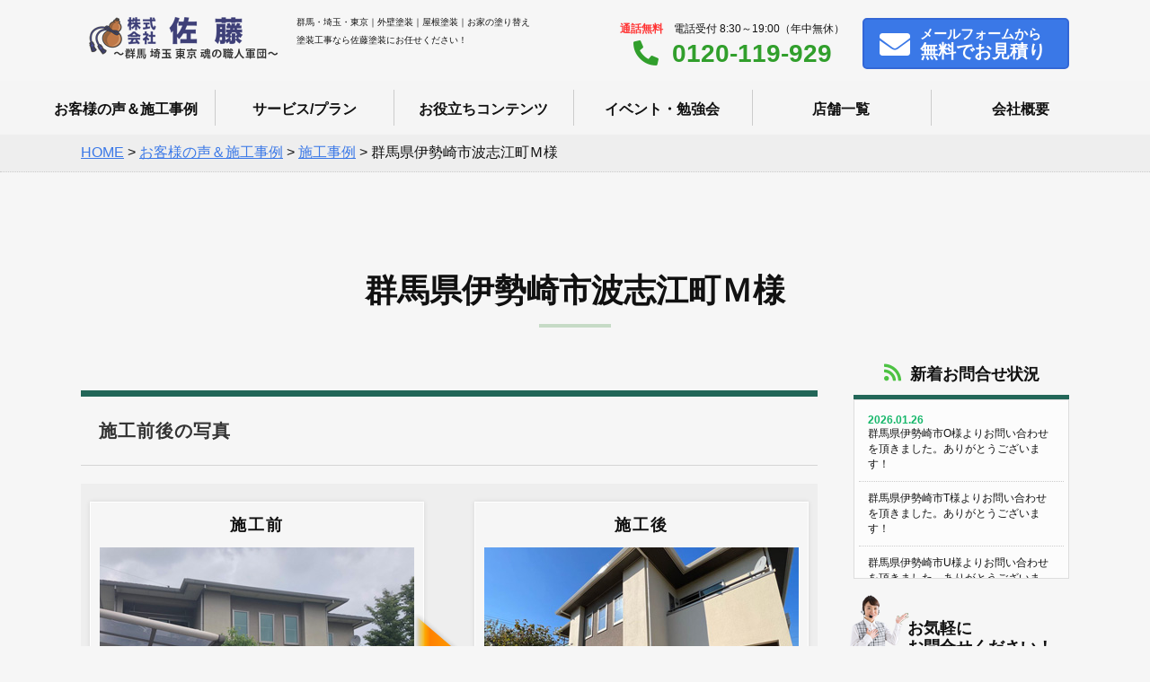

--- FILE ---
content_type: text/html; charset=UTF-8
request_url: https://satotosou.jp/works/w16245/
body_size: 15851
content:
<!doctype html>
<html>
<head>
    <meta charset="utf-8">

    <meta name="viewport" content="width=device-width,initial-scale=1.0,minimum-scale=1.0">

    <title>群馬・埼玉でお家の塗り替えなら佐藤塗装へ！屋根・外壁塗装専門店！</title>
    <meta name="Keywords" content="外壁塗装,屋根塗装,塗装,群馬,埼玉,東京,リフォーム,佐藤塗装"/>
    <meta name="Description" content="関東4店舗で群馬県・埼玉県・東京都の屋根・外壁塗装を専門に行っています！施工実績NO1！お家の塗り替え塗装工事なら佐藤塗装にお任せください！"/>
    <!--[if lt IE 9]>
    <script src="http://css3-mediaqueries-js.googlecode.com/svn/trunk/css3-mediaqueries.js"></script>
    <script type="text/javascript" src="http://html5shim.googlecode.com/svn/trunk/html5.js"></script>
    <![endif]-->
    
		<!-- All in One SEO 4.9.2 - aioseo.com -->
	<meta name="robots" content="max-image-preview:large" />
	<meta name="author" content="rpnet"/>
	<link rel="canonical" href="https://satotosou.jp/works/w16245/" />
	<meta name="generator" content="All in One SEO (AIOSEO) 4.9.2" />
		<meta property="og:locale" content="ja_JP" />
		<meta property="og:site_name" content="(株)佐藤塗装 | Just another WordPress site" />
		<meta property="og:type" content="article" />
		<meta property="og:title" content="群馬県伊勢崎市波志江町Ｍ様 | (株)佐藤塗装" />
		<meta property="og:url" content="https://satotosou.jp/works/w16245/" />
		<meta property="article:published_time" content="2023-01-12T05:48:22+00:00" />
		<meta property="article:modified_time" content="2023-01-12T05:48:22+00:00" />
		<meta name="twitter:card" content="summary" />
		<meta name="twitter:title" content="群馬県伊勢崎市波志江町Ｍ様 | (株)佐藤塗装" />
		<script type="application/ld+json" class="aioseo-schema">
			{"@context":"https:\/\/schema.org","@graph":[{"@type":"BreadcrumbList","@id":"https:\/\/satotosou.jp\/works\/w16245\/#breadcrumblist","itemListElement":[{"@type":"ListItem","@id":"https:\/\/satotosou.jp#listItem","position":1,"name":"\u30db\u30fc\u30e0","item":"https:\/\/satotosou.jp","nextItem":{"@type":"ListItem","@id":"https:\/\/satotosou.jp\/works\/#listItem","name":"\u304a\u5ba2\u69d8\u306e\u58f0\uff06\u65bd\u5de5\u4e8b\u4f8b"}},{"@type":"ListItem","@id":"https:\/\/satotosou.jp\/works\/#listItem","position":2,"name":"\u304a\u5ba2\u69d8\u306e\u58f0\uff06\u65bd\u5de5\u4e8b\u4f8b","item":"https:\/\/satotosou.jp\/works\/","nextItem":{"@type":"ListItem","@id":"https:\/\/satotosou.jp\/works-type\/case\/#listItem","name":"\u65bd\u5de5\u4e8b\u4f8b"},"previousItem":{"@type":"ListItem","@id":"https:\/\/satotosou.jp#listItem","name":"\u30db\u30fc\u30e0"}},{"@type":"ListItem","@id":"https:\/\/satotosou.jp\/works-type\/case\/#listItem","position":3,"name":"\u65bd\u5de5\u4e8b\u4f8b","item":"https:\/\/satotosou.jp\/works-type\/case\/","nextItem":{"@type":"ListItem","@id":"https:\/\/satotosou.jp\/works\/w16245\/#listItem","name":"\u7fa4\u99ac\u770c\u4f0a\u52e2\u5d0e\u5e02\u6ce2\u5fd7\u6c5f\u753a\uff2d\u69d8"},"previousItem":{"@type":"ListItem","@id":"https:\/\/satotosou.jp\/works\/#listItem","name":"\u304a\u5ba2\u69d8\u306e\u58f0\uff06\u65bd\u5de5\u4e8b\u4f8b"}},{"@type":"ListItem","@id":"https:\/\/satotosou.jp\/works\/w16245\/#listItem","position":4,"name":"\u7fa4\u99ac\u770c\u4f0a\u52e2\u5d0e\u5e02\u6ce2\u5fd7\u6c5f\u753a\uff2d\u69d8","previousItem":{"@type":"ListItem","@id":"https:\/\/satotosou.jp\/works-type\/case\/#listItem","name":"\u65bd\u5de5\u4e8b\u4f8b"}}]},{"@type":"Organization","@id":"https:\/\/satotosou.jp\/#organization","name":"(\u682a)\u4f50\u85e4\u5857\u88c5","description":"Just another WordPress site","url":"https:\/\/satotosou.jp\/"},{"@type":"Person","@id":"https:\/\/satotosou.jp\/author\/rpnet\/#author","url":"https:\/\/satotosou.jp\/author\/rpnet\/","name":"rpnet","image":{"@type":"ImageObject","@id":"https:\/\/satotosou.jp\/works\/w16245\/#authorImage","url":"https:\/\/secure.gravatar.com\/avatar\/04b073e0ab4dda4381eb7d706469faeb63c052d0fb7902380088286d01025a8e?s=96&d=mm&r=g","width":96,"height":96,"caption":"rpnet"}},{"@type":"WebPage","@id":"https:\/\/satotosou.jp\/works\/w16245\/#webpage","url":"https:\/\/satotosou.jp\/works\/w16245\/","name":"\u7fa4\u99ac\u770c\u4f0a\u52e2\u5d0e\u5e02\u6ce2\u5fd7\u6c5f\u753a\uff2d\u69d8 | (\u682a)\u4f50\u85e4\u5857\u88c5","inLanguage":"ja","isPartOf":{"@id":"https:\/\/satotosou.jp\/#website"},"breadcrumb":{"@id":"https:\/\/satotosou.jp\/works\/w16245\/#breadcrumblist"},"author":{"@id":"https:\/\/satotosou.jp\/author\/rpnet\/#author"},"creator":{"@id":"https:\/\/satotosou.jp\/author\/rpnet\/#author"},"datePublished":"2023-01-12T14:48:22+09:00","dateModified":"2023-01-12T14:48:22+09:00"},{"@type":"WebSite","@id":"https:\/\/satotosou.jp\/#website","url":"https:\/\/satotosou.jp\/","name":"(\u682a)\u4f50\u85e4\u5857\u88c5","description":"Just another WordPress site","inLanguage":"ja","publisher":{"@id":"https:\/\/satotosou.jp\/#organization"}}]}
		</script>
		<!-- All in One SEO -->

<link rel='dns-prefetch' href='//fonts.googleapis.com' />
<link rel='dns-prefetch' href='//use.fontawesome.com' />
<link rel="alternate" type="application/rss+xml" title="(株)佐藤塗装 &raquo; 群馬県伊勢崎市波志江町Ｍ様 のコメントのフィード" href="https://satotosou.jp/works/w16245/feed/" />
<link rel="alternate" title="oEmbed (JSON)" type="application/json+oembed" href="https://satotosou.jp/wp-json/oembed/1.0/embed?url=https%3A%2F%2Fsatotosou.jp%2Fworks%2Fw16245%2F" />
<link rel="alternate" title="oEmbed (XML)" type="text/xml+oembed" href="https://satotosou.jp/wp-json/oembed/1.0/embed?url=https%3A%2F%2Fsatotosou.jp%2Fworks%2Fw16245%2F&#038;format=xml" />
<style id='wp-img-auto-sizes-contain-inline-css' type='text/css'>
img:is([sizes=auto i],[sizes^="auto," i]){contain-intrinsic-size:3000px 1500px}
/*# sourceURL=wp-img-auto-sizes-contain-inline-css */
</style>
<style id='wp-emoji-styles-inline-css' type='text/css'>

	img.wp-smiley, img.emoji {
		display: inline !important;
		border: none !important;
		box-shadow: none !important;
		height: 1em !important;
		width: 1em !important;
		margin: 0 0.07em !important;
		vertical-align: -0.1em !important;
		background: none !important;
		padding: 0 !important;
	}
/*# sourceURL=wp-emoji-styles-inline-css */
</style>
<style id='wp-block-library-inline-css' type='text/css'>
:root{--wp-block-synced-color:#7a00df;--wp-block-synced-color--rgb:122,0,223;--wp-bound-block-color:var(--wp-block-synced-color);--wp-editor-canvas-background:#ddd;--wp-admin-theme-color:#007cba;--wp-admin-theme-color--rgb:0,124,186;--wp-admin-theme-color-darker-10:#006ba1;--wp-admin-theme-color-darker-10--rgb:0,107,160.5;--wp-admin-theme-color-darker-20:#005a87;--wp-admin-theme-color-darker-20--rgb:0,90,135;--wp-admin-border-width-focus:2px}@media (min-resolution:192dpi){:root{--wp-admin-border-width-focus:1.5px}}.wp-element-button{cursor:pointer}:root .has-very-light-gray-background-color{background-color:#eee}:root .has-very-dark-gray-background-color{background-color:#313131}:root .has-very-light-gray-color{color:#eee}:root .has-very-dark-gray-color{color:#313131}:root .has-vivid-green-cyan-to-vivid-cyan-blue-gradient-background{background:linear-gradient(135deg,#00d084,#0693e3)}:root .has-purple-crush-gradient-background{background:linear-gradient(135deg,#34e2e4,#4721fb 50%,#ab1dfe)}:root .has-hazy-dawn-gradient-background{background:linear-gradient(135deg,#faaca8,#dad0ec)}:root .has-subdued-olive-gradient-background{background:linear-gradient(135deg,#fafae1,#67a671)}:root .has-atomic-cream-gradient-background{background:linear-gradient(135deg,#fdd79a,#004a59)}:root .has-nightshade-gradient-background{background:linear-gradient(135deg,#330968,#31cdcf)}:root .has-midnight-gradient-background{background:linear-gradient(135deg,#020381,#2874fc)}:root{--wp--preset--font-size--normal:16px;--wp--preset--font-size--huge:42px}.has-regular-font-size{font-size:1em}.has-larger-font-size{font-size:2.625em}.has-normal-font-size{font-size:var(--wp--preset--font-size--normal)}.has-huge-font-size{font-size:var(--wp--preset--font-size--huge)}.has-text-align-center{text-align:center}.has-text-align-left{text-align:left}.has-text-align-right{text-align:right}.has-fit-text{white-space:nowrap!important}#end-resizable-editor-section{display:none}.aligncenter{clear:both}.items-justified-left{justify-content:flex-start}.items-justified-center{justify-content:center}.items-justified-right{justify-content:flex-end}.items-justified-space-between{justify-content:space-between}.screen-reader-text{border:0;clip-path:inset(50%);height:1px;margin:-1px;overflow:hidden;padding:0;position:absolute;width:1px;word-wrap:normal!important}.screen-reader-text:focus{background-color:#ddd;clip-path:none;color:#444;display:block;font-size:1em;height:auto;left:5px;line-height:normal;padding:15px 23px 14px;text-decoration:none;top:5px;width:auto;z-index:100000}html :where(.has-border-color){border-style:solid}html :where([style*=border-top-color]){border-top-style:solid}html :where([style*=border-right-color]){border-right-style:solid}html :where([style*=border-bottom-color]){border-bottom-style:solid}html :where([style*=border-left-color]){border-left-style:solid}html :where([style*=border-width]){border-style:solid}html :where([style*=border-top-width]){border-top-style:solid}html :where([style*=border-right-width]){border-right-style:solid}html :where([style*=border-bottom-width]){border-bottom-style:solid}html :where([style*=border-left-width]){border-left-style:solid}html :where(img[class*=wp-image-]){height:auto;max-width:100%}:where(figure){margin:0 0 1em}html :where(.is-position-sticky){--wp-admin--admin-bar--position-offset:var(--wp-admin--admin-bar--height,0px)}@media screen and (max-width:600px){html :where(.is-position-sticky){--wp-admin--admin-bar--position-offset:0px}}

/*# sourceURL=wp-block-library-inline-css */
</style><style id='global-styles-inline-css' type='text/css'>
:root{--wp--preset--aspect-ratio--square: 1;--wp--preset--aspect-ratio--4-3: 4/3;--wp--preset--aspect-ratio--3-4: 3/4;--wp--preset--aspect-ratio--3-2: 3/2;--wp--preset--aspect-ratio--2-3: 2/3;--wp--preset--aspect-ratio--16-9: 16/9;--wp--preset--aspect-ratio--9-16: 9/16;--wp--preset--color--black: #000000;--wp--preset--color--cyan-bluish-gray: #abb8c3;--wp--preset--color--white: #ffffff;--wp--preset--color--pale-pink: #f78da7;--wp--preset--color--vivid-red: #cf2e2e;--wp--preset--color--luminous-vivid-orange: #ff6900;--wp--preset--color--luminous-vivid-amber: #fcb900;--wp--preset--color--light-green-cyan: #7bdcb5;--wp--preset--color--vivid-green-cyan: #00d084;--wp--preset--color--pale-cyan-blue: #8ed1fc;--wp--preset--color--vivid-cyan-blue: #0693e3;--wp--preset--color--vivid-purple: #9b51e0;--wp--preset--gradient--vivid-cyan-blue-to-vivid-purple: linear-gradient(135deg,rgb(6,147,227) 0%,rgb(155,81,224) 100%);--wp--preset--gradient--light-green-cyan-to-vivid-green-cyan: linear-gradient(135deg,rgb(122,220,180) 0%,rgb(0,208,130) 100%);--wp--preset--gradient--luminous-vivid-amber-to-luminous-vivid-orange: linear-gradient(135deg,rgb(252,185,0) 0%,rgb(255,105,0) 100%);--wp--preset--gradient--luminous-vivid-orange-to-vivid-red: linear-gradient(135deg,rgb(255,105,0) 0%,rgb(207,46,46) 100%);--wp--preset--gradient--very-light-gray-to-cyan-bluish-gray: linear-gradient(135deg,rgb(238,238,238) 0%,rgb(169,184,195) 100%);--wp--preset--gradient--cool-to-warm-spectrum: linear-gradient(135deg,rgb(74,234,220) 0%,rgb(151,120,209) 20%,rgb(207,42,186) 40%,rgb(238,44,130) 60%,rgb(251,105,98) 80%,rgb(254,248,76) 100%);--wp--preset--gradient--blush-light-purple: linear-gradient(135deg,rgb(255,206,236) 0%,rgb(152,150,240) 100%);--wp--preset--gradient--blush-bordeaux: linear-gradient(135deg,rgb(254,205,165) 0%,rgb(254,45,45) 50%,rgb(107,0,62) 100%);--wp--preset--gradient--luminous-dusk: linear-gradient(135deg,rgb(255,203,112) 0%,rgb(199,81,192) 50%,rgb(65,88,208) 100%);--wp--preset--gradient--pale-ocean: linear-gradient(135deg,rgb(255,245,203) 0%,rgb(182,227,212) 50%,rgb(51,167,181) 100%);--wp--preset--gradient--electric-grass: linear-gradient(135deg,rgb(202,248,128) 0%,rgb(113,206,126) 100%);--wp--preset--gradient--midnight: linear-gradient(135deg,rgb(2,3,129) 0%,rgb(40,116,252) 100%);--wp--preset--font-size--small: 13px;--wp--preset--font-size--medium: 20px;--wp--preset--font-size--large: 36px;--wp--preset--font-size--x-large: 42px;--wp--preset--spacing--20: 0.44rem;--wp--preset--spacing--30: 0.67rem;--wp--preset--spacing--40: 1rem;--wp--preset--spacing--50: 1.5rem;--wp--preset--spacing--60: 2.25rem;--wp--preset--spacing--70: 3.38rem;--wp--preset--spacing--80: 5.06rem;--wp--preset--shadow--natural: 6px 6px 9px rgba(0, 0, 0, 0.2);--wp--preset--shadow--deep: 12px 12px 50px rgba(0, 0, 0, 0.4);--wp--preset--shadow--sharp: 6px 6px 0px rgba(0, 0, 0, 0.2);--wp--preset--shadow--outlined: 6px 6px 0px -3px rgb(255, 255, 255), 6px 6px rgb(0, 0, 0);--wp--preset--shadow--crisp: 6px 6px 0px rgb(0, 0, 0);}:where(.is-layout-flex){gap: 0.5em;}:where(.is-layout-grid){gap: 0.5em;}body .is-layout-flex{display: flex;}.is-layout-flex{flex-wrap: wrap;align-items: center;}.is-layout-flex > :is(*, div){margin: 0;}body .is-layout-grid{display: grid;}.is-layout-grid > :is(*, div){margin: 0;}:where(.wp-block-columns.is-layout-flex){gap: 2em;}:where(.wp-block-columns.is-layout-grid){gap: 2em;}:where(.wp-block-post-template.is-layout-flex){gap: 1.25em;}:where(.wp-block-post-template.is-layout-grid){gap: 1.25em;}.has-black-color{color: var(--wp--preset--color--black) !important;}.has-cyan-bluish-gray-color{color: var(--wp--preset--color--cyan-bluish-gray) !important;}.has-white-color{color: var(--wp--preset--color--white) !important;}.has-pale-pink-color{color: var(--wp--preset--color--pale-pink) !important;}.has-vivid-red-color{color: var(--wp--preset--color--vivid-red) !important;}.has-luminous-vivid-orange-color{color: var(--wp--preset--color--luminous-vivid-orange) !important;}.has-luminous-vivid-amber-color{color: var(--wp--preset--color--luminous-vivid-amber) !important;}.has-light-green-cyan-color{color: var(--wp--preset--color--light-green-cyan) !important;}.has-vivid-green-cyan-color{color: var(--wp--preset--color--vivid-green-cyan) !important;}.has-pale-cyan-blue-color{color: var(--wp--preset--color--pale-cyan-blue) !important;}.has-vivid-cyan-blue-color{color: var(--wp--preset--color--vivid-cyan-blue) !important;}.has-vivid-purple-color{color: var(--wp--preset--color--vivid-purple) !important;}.has-black-background-color{background-color: var(--wp--preset--color--black) !important;}.has-cyan-bluish-gray-background-color{background-color: var(--wp--preset--color--cyan-bluish-gray) !important;}.has-white-background-color{background-color: var(--wp--preset--color--white) !important;}.has-pale-pink-background-color{background-color: var(--wp--preset--color--pale-pink) !important;}.has-vivid-red-background-color{background-color: var(--wp--preset--color--vivid-red) !important;}.has-luminous-vivid-orange-background-color{background-color: var(--wp--preset--color--luminous-vivid-orange) !important;}.has-luminous-vivid-amber-background-color{background-color: var(--wp--preset--color--luminous-vivid-amber) !important;}.has-light-green-cyan-background-color{background-color: var(--wp--preset--color--light-green-cyan) !important;}.has-vivid-green-cyan-background-color{background-color: var(--wp--preset--color--vivid-green-cyan) !important;}.has-pale-cyan-blue-background-color{background-color: var(--wp--preset--color--pale-cyan-blue) !important;}.has-vivid-cyan-blue-background-color{background-color: var(--wp--preset--color--vivid-cyan-blue) !important;}.has-vivid-purple-background-color{background-color: var(--wp--preset--color--vivid-purple) !important;}.has-black-border-color{border-color: var(--wp--preset--color--black) !important;}.has-cyan-bluish-gray-border-color{border-color: var(--wp--preset--color--cyan-bluish-gray) !important;}.has-white-border-color{border-color: var(--wp--preset--color--white) !important;}.has-pale-pink-border-color{border-color: var(--wp--preset--color--pale-pink) !important;}.has-vivid-red-border-color{border-color: var(--wp--preset--color--vivid-red) !important;}.has-luminous-vivid-orange-border-color{border-color: var(--wp--preset--color--luminous-vivid-orange) !important;}.has-luminous-vivid-amber-border-color{border-color: var(--wp--preset--color--luminous-vivid-amber) !important;}.has-light-green-cyan-border-color{border-color: var(--wp--preset--color--light-green-cyan) !important;}.has-vivid-green-cyan-border-color{border-color: var(--wp--preset--color--vivid-green-cyan) !important;}.has-pale-cyan-blue-border-color{border-color: var(--wp--preset--color--pale-cyan-blue) !important;}.has-vivid-cyan-blue-border-color{border-color: var(--wp--preset--color--vivid-cyan-blue) !important;}.has-vivid-purple-border-color{border-color: var(--wp--preset--color--vivid-purple) !important;}.has-vivid-cyan-blue-to-vivid-purple-gradient-background{background: var(--wp--preset--gradient--vivid-cyan-blue-to-vivid-purple) !important;}.has-light-green-cyan-to-vivid-green-cyan-gradient-background{background: var(--wp--preset--gradient--light-green-cyan-to-vivid-green-cyan) !important;}.has-luminous-vivid-amber-to-luminous-vivid-orange-gradient-background{background: var(--wp--preset--gradient--luminous-vivid-amber-to-luminous-vivid-orange) !important;}.has-luminous-vivid-orange-to-vivid-red-gradient-background{background: var(--wp--preset--gradient--luminous-vivid-orange-to-vivid-red) !important;}.has-very-light-gray-to-cyan-bluish-gray-gradient-background{background: var(--wp--preset--gradient--very-light-gray-to-cyan-bluish-gray) !important;}.has-cool-to-warm-spectrum-gradient-background{background: var(--wp--preset--gradient--cool-to-warm-spectrum) !important;}.has-blush-light-purple-gradient-background{background: var(--wp--preset--gradient--blush-light-purple) !important;}.has-blush-bordeaux-gradient-background{background: var(--wp--preset--gradient--blush-bordeaux) !important;}.has-luminous-dusk-gradient-background{background: var(--wp--preset--gradient--luminous-dusk) !important;}.has-pale-ocean-gradient-background{background: var(--wp--preset--gradient--pale-ocean) !important;}.has-electric-grass-gradient-background{background: var(--wp--preset--gradient--electric-grass) !important;}.has-midnight-gradient-background{background: var(--wp--preset--gradient--midnight) !important;}.has-small-font-size{font-size: var(--wp--preset--font-size--small) !important;}.has-medium-font-size{font-size: var(--wp--preset--font-size--medium) !important;}.has-large-font-size{font-size: var(--wp--preset--font-size--large) !important;}.has-x-large-font-size{font-size: var(--wp--preset--font-size--x-large) !important;}
/*# sourceURL=global-styles-inline-css */
</style>

<style id='classic-theme-styles-inline-css' type='text/css'>
/*! This file is auto-generated */
.wp-block-button__link{color:#fff;background-color:#32373c;border-radius:9999px;box-shadow:none;text-decoration:none;padding:calc(.667em + 2px) calc(1.333em + 2px);font-size:1.125em}.wp-block-file__button{background:#32373c;color:#fff;text-decoration:none}
/*# sourceURL=/wp-includes/css/classic-themes.min.css */
</style>
<link rel='stylesheet' id='contact-form-7-css' href='https://satotosou.jp/wp-content/plugins/contact-form-7/includes/css/styles.css?ver=6.1.4' type='text/css' media='all' />
<link rel='stylesheet' id='style-css-css' href='https://satotosou.jp/wp-content/themes/satotosou/css/style.css?ver=1.0.0' type='text/css' media='all' />
<link rel='stylesheet' id='overwrite-css-css' href='https://satotosou.jp/wp-content/themes/satotosou/css/overwrite.css?ver=1.1.0' type='text/css' media='all' />
<link rel='stylesheet' id='sliderPro-css' href='https://satotosou.jp/wp-content/themes/satotosou/css/slider-pro.css?ver=1.1.0' type='text/css' media='all' />
<link rel='stylesheet' id='garamond-css-css' href='https://fonts.googleapis.com/css?family=EB+Garamond&#038;ver=1.0.0' type='text/css' media='all' />
<link rel='stylesheet' id='sawarabimincho-css-css' href='https://fonts.googleapis.com/earlyaccess/sawarabimincho.css?ver=1.0.0' type='text/css' media='all' />
<link rel='stylesheet' id='Cormorant+Garamond-css-css' href='https://fonts.googleapis.com/css?family=Cormorant+Garamond&#038;ver=1.0.0' type='text/css' media='all' />
<link rel='stylesheet' id='Raleway-css-css' href='https://fonts.googleapis.com/css?family=Raleway&#038;ver=1.0.0' type='text/css' media='all' />
<link rel='stylesheet' id='fontawesome-css-css' href='https://use.fontawesome.com/releases/v5.9.0/css/all.css?ver=1.0.0' type='text/css' media='all' />
<link rel='stylesheet' id='wp-pagenavi-css' href='https://satotosou.jp/wp-content/plugins/wp-pagenavi/pagenavi-css.css?ver=2.70' type='text/css' media='all' />
<script type="text/javascript" src="https://satotosou.jp/wp-includes/js/jquery/jquery.min.js?ver=3.7.1" id="jquery-core-js"></script>
<script type="text/javascript" src="https://satotosou.jp/wp-includes/js/jquery/jquery-migrate.min.js?ver=3.4.1" id="jquery-migrate-js"></script>
<link rel="https://api.w.org/" href="https://satotosou.jp/wp-json/" /><link rel="EditURI" type="application/rsd+xml" title="RSD" href="https://satotosou.jp/xmlrpc.php?rsd" />
<meta name="generator" content="WordPress 6.9" />
<link rel='shortlink' href='https://satotosou.jp/?p=16245' />
<link rel="preconnect" href="//code.tidio.co"><link rel="icon" href="https://satotosou.jp/wp-content/uploads/2020/12/cropped-favicon-32x32.png" sizes="32x32" />
<link rel="icon" href="https://satotosou.jp/wp-content/uploads/2020/12/cropped-favicon-192x192.png" sizes="192x192" />
<link rel="apple-touch-icon" href="https://satotosou.jp/wp-content/uploads/2020/12/cropped-favicon-180x180.png" />
<meta name="msapplication-TileImage" content="https://satotosou.jp/wp-content/uploads/2020/12/cropped-favicon-270x270.png" />
    <!-- Global site tag (gtag.js) - Google Analytics -->
    <script async src="https://www.googletagmanager.com/gtag/js?id=UA-114451923-2"></script>
    <script>
        window.dataLayer = window.dataLayer || [];
        function gtag(){dataLayer.push(arguments);}
        gtag('js', new Date());

        gtag('config', 'UA-114451923-2');
    </script>
</head>

<!-- Google Tag Manager -->
<script>(function(w,d,s,l,i){w[l]=w[l]||[];w[l].push({'gtm.start':
new Date().getTime(),event:'gtm.js'});var f=d.getElementsByTagName(s)[0],
j=d.createElement(s),dl=l!='dataLayer'?'&l='+l:'';j.async=true;j.src=
'https://www.googletagmanager.com/gtm.js?id='+i+dl;f.parentNode.insertBefore(j,f);
})(window,document,'script','dataLayer','GTM-PPQPGD4');</script>
<!-- End Google Tag Manager -->

<body>

<!-- Google Tag Manager (noscript) -->
<noscript><iframe src="https://www.googletagmanager.com/ns.html?id=GTM-PPQPGD4"
height="0" width="0" style="display:none;visibility:hidden"></iframe></noscript>
<!-- End Google Tag Manager (noscript) -->

<div class="loader-wrap">
    <div class="loader">Loading...</div>
</div>


<header>

    <div class="bg_bl"></div>

    <div class="head_pc">
        <div class="head_in">
            <a href="https://satotosou.jp" class="logo"><img src="https://satotosou.jp/wp-content/themes/satotosou/img/logo.png" alt="群馬・埼玉でお家の塗り替えなら佐藤塗装へ！屋根・外壁塗装専門店！"></a>
            <h1>群馬・埼玉・東京｜外壁塗装｜屋根塗装｜お家の塗り替え<br>
                塗装工事なら佐藤塗装にお任せください！</h1>

            <div id="h_box_sp">

                <div class="h_tel"><span><strong>通話無料</strong>　電話受付 8:30～19:00（年中無休）</span><br>
                    <a href="tel:0120-119-929"><i class="fas fa-phone-alt"></i>0120-119-929</a></div>
                <div class="h_btn">
                    <a href="https://satotosou.jp/contact"><i class="fas fa-envelope"></i><span class="no_480">メール</span>フォームから<br class="no_sp">
                        <strong>無料でお見積り</strong></a>
                </div>

            </div>
        </div><!--/head_in-->
    </div><!--/head_pc-->


    <div class="menu_btn">
        <span class="top"></span>
        <span class="middle"></span>
        <span class="bottom"></span>
    </div>
    <nav id="g_navi">
    <ul class="navi_base">
        <li><a href="https://satotosou.jp/works">お客様の声＆施工事例</a></li>
        <li><a href="https://satotosou.jp/service">サービス/プラン</a></li>
        <li><a href="https://satotosou.jp/oyakudati">お役立ちコンテンツ</a></li>
        <li><a href="https://satotosou.jp/event">イベント・勉強会</a></li>
        <li class="gnavi__list"><a href="https://satotosou.jp/tenpo">店舗一覧</a>
            <ul class="dropdown__lists">
                <li class="dropdown__list"><a href="https://satotosou.jp/tenpo/isesaki-lp/">伊勢崎本店</a></li>
                <li class="dropdown__list"><a href="https://satotosou.jp/tenpo/kumagaya-lp/">熊谷支店</a></li>
                <li class="dropdown__list"><a href="https://satotosou.jp/tenpo/ageo-lp/">上尾支店</a></li>
                <li class="dropdown__list"><a href="https://satotosou.jp/tenpo/tokyo-lp/">東京支店</a></li>
            </ul>
        </li>
        <li><a href="https://satotosou.jp/company">会社概要</a></li>
    </ul>
</nav></header>





    <div class="pankuzu">
        <ul>
            <span property="itemListElement" typeof="ListItem"><a property="item" typeof="WebPage" title="Go to (株)佐藤塗装." href="https://satotosou.jp" class="home" ><span property="name">HOME</span></a><meta property="position" content="1"></span> &gt; <span property="itemListElement" typeof="ListItem"><a property="item" typeof="WebPage" title="Go to お客様の声＆施工事例." href="https://satotosou.jp/works/" class="archive post-works-archive" ><span property="name">お客様の声＆施工事例</span></a><meta property="position" content="2"></span> &gt; <span property="itemListElement" typeof="ListItem"><a property="item" typeof="WebPage" title="Go to the 施工事例 事例タイプ archives." href="https://satotosou.jp/works-type/case/" class="taxonomy works-type" ><span property="name">施工事例</span></a><meta property="position" content="3"></span> &gt; <span property="itemListElement" typeof="ListItem"><span property="name" class="post post-works current-item">群馬県伊勢崎市波志江町Ｍ様</span><meta property="url" content="https://satotosou.jp/works/w16245/"><meta property="position" content="4"></span>        </ul>
    </div>
<div class="cont_2clm clfix">
    <h2>群馬県伊勢崎市波志江町Ｍ様</h2>
    <div class="content effect">
                                            


                        <h3>施工前後の写真</h3>
                <div class="jirei_base">
                    <div class="jirei_bf">
                        施工前<br>
                        <img src="https://satotosou.jp/wp-content/uploads/2023/01/1329-b.jpg" alt="施工前">
                    </div>
                    <img src="https://satotosou.jp/wp-content/themes/satotosou/img/jirei_sankaku.png" alt="施工前から施工後" class="jirei_sankaku">
                    <div class="jirei_af">
                        施工後<br>
                        <img src="https://satotosou.jp/wp-content/uploads/2023/01/1329-a.jpg" alt="施工後">
                    </div>
                </div>
                    <table border="0" cellpadding="0" cellspacing="0" class="table_01">
            <tbody>
                            <tr>

                                        <th>建物種別</th>
                    <td>戸建</td>
                </tr>
                                        <tr>
                    <th>階数</th>
                    <td>2階建</td>
                </tr>
                                                                <tr>
                    <th>価格</th>
                    <td>1,350,000円</td>
                </tr>
                                        <tr>
                    <th>工期</th>
                    <td>2022/9/12～2022/10/1</td>
                </tr>
                                                </tbody>
        </table>

                        <dl class="qa icon_none">
                    <dt>仕様書</dt>
                    <dd>■外壁<br />
アレスシルクウォール（関西ペイント）<br />
<br />
■屋根<br />
アレスダイナミックルーフ（関西ペイント）</dd>
                </dl>
            


        

        
            <h3>写真ギャラリー</h3>
            <ul class="box_sekou box_flex">
                                    <li>
                        <div class="sekou_title">施工前</div>
                        <img src="https://satotosou.jp/wp-content/uploads/2023/01/1329-b.jpg" alt="施工前">
                        <p></p>
                    </li>
                                        <li>
                        <div class="sekou_title">施工後</div>
                        <img src="https://satotosou.jp/wp-content/uploads/2023/01/1329-a.jpg" alt="施工後">
                        <p></p>
                    </li>
                                </ul>
        
                    <h3>この事例に使われた塗料</h3>
                            <p><a href="https://satotosou.jp/toryo/product/ales-silk-wall/">アレスシルクウォール ～高耐候1液水性アクリルシリコン樹脂つや消し塗料～</a></p>
                                <p><a href="https://satotosou.jp/?page_id=7435">アレスダイナミックルーフ（関西ペイント）</a></p>
                
                        <a href="https://satotosou.jp/works" class="case_url"><i class="fas fa-chevron-right"></i>施工事例一覧に戻る</a>
                    </div><!--/content-->
    <div class="side effect">

    <h2><i class="fas fa-rss"></i>新着お問合せ状況</h2>
    <ul class="ul_news">
                        <li><span>2026.01.26</span>群馬県伊勢崎市O様よりお問い合わせを頂きました。ありがとうございます！</li>
                            <li><span></span>群馬県伊勢崎市T様よりお問い合わせを頂きました。ありがとうございます！</li>
                            <li><span></span>群馬県伊勢崎市U様よりお問い合わせを頂きました。ありがとうございます！</li>
                            <li><span></span>埼玉県熊谷市K様よりお問い合わせを頂きました。ありがとうございます！</li>
                            <li><span></span>東京都青梅石S様よりお問い合わせを頂きました。ありがとうございます！</li>
                            <li><span></span>埼玉県熊谷市O様よりお問い合わせを頂きました。ありがとうございます！</li>
                            <li><span></span>埼玉県上尾市W様よりお問い合わせを頂きました。ありがとうございます！</li>
                            <li><span></span>群馬県高崎市K様よりお問い合わせを頂きました。ありがとうございます！</li>
                            <li><span>2026.01.24</span>埼玉県本庄市M様よりお問い合わせを頂きました。ありがとうございます！</li>
                            <li><span></span>東京都葛飾区M様よりお問い合わせを頂きました。ありがとうございます！</li>
                                </ul>

<h2 class="h2_img"><img src="https://satotosou.jp/wp-content/themes/satotosou/img/side_contact.png" alt="女性スタッフ">お気軽に<br>お問合せください！</h2>
<div class="side_box">
<ul class="img_list">
<li><img src="https://satotosou.jp/wp-content/themes/satotosou/img/side_staff_01.png" ><br>さとう</li>
<li><img src="https://satotosou.jp/wp-content/themes/satotosou/img/side_staff_02.png" ><br>ごとう</li>
<li><img src="https://satotosou.jp/wp-content/themes/satotosou/img/side_staff_03.png" ><br>ますかわ</li>
<li><img src="https://satotosou.jp/wp-content/themes/satotosou/img/side_staff_04.png" ><br>うちやま</li>
<li><img src="https://satotosou.jp/wp-content/themes/satotosou/img/side_staff_05.png" ><br>たぐち</li>
<li><img src="https://satotosou.jp/wp-content/themes/satotosou/img/side_staff_06.png" ><br>いのうえ</li>
<li><img src="https://satotosou.jp/wp-content/themes/satotosou/img/side_staff_07.png" ><br>ごとう</li>
<li><img src="https://satotosou.jp/wp-content/themes/satotosou/img/side_staff_08.png" ><br>のもと</li>
<li><img src="https://satotosou.jp/wp-content/themes/satotosou/img/side_staff_09.png" ><br>はすみ</li>
</ul>
        <div class="side_btn"><a href="https://satotosou.jp/contact"><span>お気軽にご相談ください！</span><br>
                <i class="fas fa-envelope"></i>お問い合わせ</a></div>

    </div><!--/side_box-->

    <h2 class="h2_img voice"><img src="https://satotosou.jp/wp-content/themes/satotosou/img/side_voice.png" alt="お客様の声">満足度<strong>96.0</strong>％！<br class="no_sp">
                                                                       お客様の声</h2>
    <div class="side_box">
        <ul class="img_list voice">
			<li><img src="https://satotosou.jp/wp-content/themes/satotosou/img/voice_01.jpg" ><br>S様邸</li>
			<li><img src="https://satotosou.jp/wp-content/themes/satotosou/img/voice_02.jpg" ><br>I様邸</li>
			<li><img src="https://satotosou.jp/wp-content/themes/satotosou/img/voice_03.jpg" ><br>H様邸</li>
			<li><img src="https://satotosou.jp/wp-content/themes/satotosou/img/voice_04.jpg" ><br>K様邸</li>
			<li><img src="https://satotosou.jp/wp-content/themes/satotosou/img/voice_05.jpg" ><br>T様邸</li>
			<li><img src="https://satotosou.jp/wp-content/themes/satotosou/img/voice_06.jpg" ><br>H様邸</li>
        </ul>

        <div class="side_btn"><a href="https://satotosou.jp/works"><i class="fas fa-comments"></i>お客様の声一覧</a></div>
    </div><!--/side_box-->
	
	<h2 class="h2_02"><i class="fas fa-paint-roller"></i><a href="https://satotosou.jp/base">塗装の基礎知識</a></h2>
    <div class="side_box">
        <ul class="side_list">
        <li><a href="https://satotosou.jp/base/needs">なぜ外壁や屋根の塗装が必要なのか？</a></li>
                <li><a href="https://satotosou.jp/base/column06">外壁塗装に最適な季節・環境</a></li>
                <li><a href="https://satotosou.jp/base/column04">外壁の塗り替え工事の流れ</a></li>
                <li><a href="https://satotosou.jp/base/color-choice">外壁・屋根塗装の色選びのポイントと面積効果</a></li>
                <li><a href="https://satotosou.jp/base/question">塗装についてのよくある質問</a></li>
                <li><a href="https://satotosou.jp/base/bulk-quote">一括見積りサービスを利用するメリット・デメリット</a></li>
                <li><a href="https://satotosou.jp/base/diy">外壁・屋根塗装のDIYをオススメできない理由</a></li>
                <li><a href="https://satotosou.jp/base/cooling-off">外壁・屋根塗装の契約をクーリングオフする方法と手順</a></li>
                <li><a href="https://satotosou.jp/base/exterior-wall-material">外壁材の種類と特徴</a></li>
                <li><a href="https://satotosou.jp/base/roofing-material">屋根材の種類と代表的な屋根の形状</a></li>
                <li><a href="https://satotosou.jp/base/kasai-hoken">外壁・屋根塗装で火災保険を使う場合の利用条件や注意点</a></li>
                <li><a href="https://satotosou.jp/base/tsuika-hiyo">外壁・屋根塗装で追加費用が発生する場合</a></li>
                <li><a href="https://satotosou.jp/base/genchi-chosa">外壁・屋根塗装の事前調査・現地調査はどのようなことをするか？</a></li>
        </ul>
    </div><!--/side_box-->
	
	<h2 class="h2_02"><i class="fas fa-users"></i><a href="https://satotosou.jp/gyousha">業者選び</a></h2>
    <div class="side_box">
        <ul class="side_list">
                <li><a href="https://satotosou.jp/gyousha/choice">正しい塗装業者の選び方</a></li>
                <li><a href="https://satotosou.jp/gyousha/point">外壁・屋根塗装の見積書のチェックポイント</a></li>
                <li><a href="https://satotosou.jp/gyousha/unscrupulous-trader">悪徳業者が良く使う手口や手抜き工事の例</a></li>
                <li><a href="https://satotosou.jp/gyousha/trouble">塗装業界で多いトラブルとは？</a></li>
        </ul>
    </div><!--/side_box-->

	<h2 class="h2_02"><i class="fas fa-users"></i><a href="https://satotosou.jp/leak">雨漏りについて</a></h2>
    <div class="side_box">
        <ul class="side_list">
            <li><a href="https://satotosou.jp/leak/chousa">雨漏りの調査方法の種類と費用</a></li>
            <li><a href="https://satotosou.jp/leak/factor">雨漏りの要因と修理方法</a></li>
            <li><a href="https://satotosou.jp/leak/leakage">雨漏り、すが漏れ、水漏れの違い</a></li>
        </ul>
    </div><!--/side_box-->
	
	<h2 class="h2_02"><i class="fas fa-fill"></i><a href="https://satotosou.jp/toryo">塗料について</a></h2>
    <div class="side_box">
        <ul class="side_list">
            <li><a href="https://satotosou.jp/toryo/kinds">塗料の種類と耐久年数</a></li>
            <li><a href="https://satotosou.jp/toryo/1-component-type-and-2-component-type">1液型と2液型の塗料の特徴</a></li>
            <li><a href="https://satotosou.jp/toryo/oily-and-water-based">油性(強溶剤、弱溶剤)と水性塗料の特徴</a></li>
            <li><a href="https://satotosou.jp/toryo/undercoat-paint">下塗り用塗料の種類と特徴</a></li>
            <li><a href="https://satotosou.jp/toryo/insulation">断熱塗料と遮熱塗料の効果の違い</a></li>
            <li><a href="https://satotosou.jp/toryo/product">塗料を徹底解説</a></li>
        </ul>
    </div><!--/side_box-->
	
		<h2 class="h2_02"><i class="fas fa-th-large"></i><a href="https://satotosou.jp/deterioration">劣化状況</a></h2>
    <div class="side_box">
        <ul class="side_list">
                <li><a href="https://satotosou.jp/deterioration/repair">ヒビ・劣化</a></li>
                <li><a href="https://satotosou.jp/deterioration/yogore">外壁の汚れの原因と補修方法</a></li>
                <li><a href="https://satotosou.jp/deterioration/henshoku">外壁の変色や色あせの原因と補修方法</a></li>
                <li><a href="https://satotosou.jp/deterioration/choking">外壁塗装のチョーキング現象の原因と補修方法</a></li>
                <li><a href="https://satotosou.jp/deterioration/iromura">外壁塗装の色ムラの原因と補修方法</a></li>
                <li><a href="https://satotosou.jp/deterioration/peeling-off">外壁塗装の浮き・剥がれの原因と補修費用</a></li>
                <li><a href="https://satotosou.jp/deterioration/rust">外壁・屋根にサビが出る原因と補修方法・費用</a></li>
        </ul>
    </div><!--/side_box-->

	<h2 class="h2_02"><i class="far fa-building"></i><a href="https://satotosou.jp/company">会社について</a></h2>
    <div class="side_box">
        <ul class="side_list">
            <li><a href="https://satotosou.jp/company/first">佐藤塗装が選ばれる6つの理由</a></li>
            <li><a href="https://satotosou.jp/company/greeting">代表佐藤の生い立ち〜塗装に対する真っ直ぐな思い〜</a></li>
            <li><a href="https://satotosou.jp/company/access/">アクセスマップ</a></li>
			<li><a href="https://satotosou.jp/staffs">スタッフ紹介</a></li>
            <li><a href="https://satotosou.jp/company/area">工事エリア</a></li>
            <li><a href="https://satotosou.jp/company/privacypolicy/">プライバシーポリシー</a></li>
            <li><a href="https://satotosou.jp/company/recruit/">正社員募集</a></li>
		</ul>
    </div><!--/side_box-->
	
	<h2 class="h2_02 c2"><i class="fas fas fa-info-circle"></i><a href="https://satotosou.jp/service">サービス/プラン</a></h2>
    <div class="side_box">
        <ul class="side_list">
			<li><a href="https://satotosou.jp/event">イベント・勉強会</a></li>
            <li><a href="https://satotosou.jp/service/tosou-gaiheki">外壁塗装</a></li>
            <li><a href="https://satotosou.jp/service/tosou-yane">屋根塗装</a></li>
            <li><a href="https://satotosou.jp/service/tosou-naisou">内装塗装</a></li>
            <li><a href="https://satotosou.jp/service/flow">アパート・マンションの塗装</a></li>
            <li><a href="https://satotosou.jp/service/tosou-yane">完工までの流れ</a></li>
            <li><a href="https://satotosou.jp/service/investigation">建物診断</a></li>
            <li><a href="https://satotosou.jp/service/jyoseikin">過去の助成金</a></li>
            <li><a href="https://satotosou.jp/service/showroom">ショールーム</a></li>
            <li><a href="https://satotosou.jp/service/houjin">工場、倉庫、店舗の塗装</a></li>
            <li><a href="https://satotosou.jp/service/loan">リフォームローン</a></li>
        </ul>
    </div><!--/side_box-->



    <h2 class="h2_02 c2"><i class="fas fa-pencil-alt"></i>ブログ</h2>
    <div class="side_box">
		<ul class="side_list">
        <li><a href="https://ameblo.jp/13102414/" target="_blank">新社長ブログ</a></li>
        <li><a href="https://ameblo.jp/satotosou/" target="_blank">旧ブログ</a></li>
		</ul>
    </div><!--/side_box-->
<a href="https://satotosou.jp/reform"><img src="https://satotosou.jp/wp-content/themes/satotosou/img/bn_reform.jpg" width="240px" height="111px"  ></a><br><br>
<a href="https://www.youtube.com/@satotosou" target="_blank"><img src="https://satotosou.jp/wp-content/themes/satotosou/img/bn_youtube.jpg" width="240px" height="111px"  ></a><br><br>
<a href="https://satotosou.hr-hackerplus.com/" target="_blank"><img src="https://satotosou.jp/wp-content/themes/satotosou/img/bn_recruit.jpg" width="240px" height="111px"  ></a><br><br>
<a href="https://job.mynavi.jp/24/pc/search/corp215660/outline.html" target="_blank"><img src="https://satotosou.jp/wp-content/themes/satotosou/img/bn_mainabi.jpg" width="240px" height="111px"  ></a><br><br>
<img src="https://satotosou.jp/wp-content/themes/satotosou/img/bn_toukon.jpg" width="240px" height="111px"  ><br><br>
<img src="https://satotosou.jp/wp-content/themes/satotosou/img/bn_tosoumeijin.jpg" width="240px" height="111px"  ><br><br>
<img src="https://satotosou.jp/wp-content/themes/satotosou/img/bn_amamori119.jpg" width="240px" height="111px"  ><br><br>
<img src="https://satotosou.jp/wp-content/themes/satotosou/img/bn_jio.jpg" width="240px" height="111px"  ><br><br>
</div><!--/side_bn-->

</div><!--/side--></div><!--/cont_2clm-->

<div class="obi_2">


    <div class="sankaku">
        <img src="https://satotosou.jp/wp-content/themes/satotosou/img/sankaku_2.png" alt="▼">
    </div>


    <h2><i class="fas fa-phone-volume"></i>お問い合せはこちら</h2>

    <div class="box_contact effect">

        <div class="contact_catch">お急ぎの方！<strong>お電話の方が早く</strong>ご案内できます！</div>

        <div class="box_tel">
            <a href="tel:0120-119-929"><i class="fas fa-phone-alt"></i>0120-119-929</a>
        </div>
        <div class="contact_txt"><strong>通話無料</strong>電話受付 8:30～19:00（年中無休）</div>

        <div class="btn_002">
            <a href="https://satotosou.jp/contact"><i class="fas fa-envelope"></i>メールでお問い合せ</a>
        </div>
        <div class="contact_txt">メールでは<strong>365日24時間</strong>受付中です！</div>

    </div><!--/box_contact-->


    <img src="https://satotosou.jp/wp-content/themes/satotosou/img/contact_foot.png" alt="お問い合せ" class="contact_foot effect d_02">

</div><!--/obi_2-->


<footer>

    <div class="footer_box">

        <div class="footer_link">
            <ul><a href="https://satotosou.jp/deterioration">■ブログ</a>
                <li><a href="https://ameblo.jp/13102414/" target="_blank">新社長ブログ</a></li>
                <li><a href="https://ameblo.jp/satotosou/" target="_blank">旧ブログ</a></li>
            </ul>

            <ul><a href="https://satotosou.jp/service">■サービス/プラン</a>
                <li><a href="https://satotosou.jp/service/tosou-gaiheki">外壁塗装</a></li>
                <li><a href="https://satotosou.jp/service/tosou-yane">屋根塗装</a></li>
                <li><a href="https://satotosou.jp/service/tosou-naisou">内装塗装</a></li>
                <li><a href="https://satotosou.jp/service/flow">アパート・マンションの塗装</a></li>
                <li><a href="https://satotosou.jp/service/tosou-yane">完工までの流れ</a></li>
                <li><a href="https://satotosou.jp/service/investigation">建物診断</a></li>
                <li><a href="https://satotosou.jp/service/jyoseikin">過去の助成金</a></li>
                <li><a href="https://satotosou.jp/service/showroom">ショールーム</a></li>
                <li><a href="https://satotosou.jp/service/houjin">工場、倉庫、店舗の塗装</a></li>
                <li><a href="https://satotosou.jp/service/loan">リフォームローン</a></li>
            </ul>

            <ul><a href="https://satotosou.jp/company">■会社について</a>
                <li><a href="https://satotosou.jp/company/first">佐藤塗装が選ばれる6つの理由</a></li>
                <li><a href="https://satotosou.jp/company/greeting">代表佐藤の生い立ち〜塗装に対する真っ直ぐな思い〜</a></li>
                <li><a href="https://satotosou.jp/company/access/">アクセスマップ</a></li>
                <li><a href="https://satotosou.jp/company/area">工事エリア</a></li>
                <li><a href="https://satotosou.jp/company/privacypolicy/">プライバシーポリシー</a></li>
                <li><a href="https://satotosou.jp/company/recruit/">正社員募集</a></li>
            </ul>

            <ul><a href="https://satotosou.jp/toryo">■塗料について</a>
                <li><a href="https://satotosou.jp/toryo/kinds">塗料の種類と耐久年数</a></li>
                <li><a href="https://satotosou.jp/toryo/product">塗料を徹底解説</a></li>
                <li><a href="https://satotosou.jp/toryo/1-component-type-and-2-component-type">1液型と2液型の塗料の特徴</a></li>
                <li><a href="https://satotosou.jp/toryo/oily-and-water-based">油性(強溶剤、弱溶剤)と水性塗料の特徴</a></li>
                <li><a href="https://satotosou.jp/toryo/undercoat-paint">下塗り用塗料の種類と特徴</a></li>
                <li><a href="https://satotosou.jp/toryo/insulation">断熱塗料と遮熱塗料の効果の違い</a></li>
            </ul>

            <ul><a href="https://satotosou.jp/gyousha">■業者選び</a>
                <li><a href="https://satotosou.jp/gyousha/choice">正しい塗装業者の選び方</a></li>
                <li><a href="https://satotosou.jp/gyousha/point">外壁・屋根塗装の見積書のチェックポイント</a></li>
                <li><a href="https://satotosou.jp/gyousha/unscrupulous-trader">悪徳業者が良く使う手口や手抜き工事の例</a></li>
                <li><a href="https://satotosou.jp/gyousha/trouble">塗装業界で多いトラブルとは？</a></li>
            </ul>

            <ul><a href="https://satotosou.jp/leak">■雨漏りについて</a>
                <li><a href="https://satotosou.jp/leak/chousa">雨漏りの調査方法の種類と費用</a></li>
                <li><a href="https://satotosou.jp/leak/factor">雨漏りの要因と修理方法</a></li>
                <li><a href="https://satotosou.jp/leak/leakage">雨漏り、すが漏れ、水漏れの違い</a></li>
            </ul>

            <ul><a href="https://satotosou.jp/base">■塗装の基礎知識</a>
                <li><a href="https://satotosou.jp/base/needs">なぜ外壁や屋根の塗装が必要なのか？</a></li>
                <li><a href="https://satotosou.jp/base/column06">外壁塗装に最適な季節・環境</a></li>
                <li><a href="https://satotosou.jp/base/column04">外壁の塗り替え工事の流れ</a></li>
                <li><a href="https://satotosou.jp/base/color-choice">外壁・屋根塗装の色選びのポイントと面積効果</a></li>
                <li><a href="https://satotosou.jp/base/question">塗装についてのよくある質問</a></li>
                <li><a href="https://satotosou.jp/base/bulk-quote">一括見積りサービスを利用するメリット・デメリット</a></li>
                <li><a href="https://satotosou.jp/base/diy">外壁・屋根塗装のDIYをオススメできない理由</a></li>
                <li><a href="https://satotosou.jp/base/cooling-off">外壁・屋根塗装の契約をクーリングオフする方法と手順</a></li>
                <li><a href="https://satotosou.jp/base/exterior-wall-material">外壁材の種類と特徴</a></li>
                <li><a href="https://satotosou.jp/base/roofing-material">屋根材の種類と代表的な屋根の形状</a></li>
                <li><a href="https://satotosou.jp/base/kasai-hoken">外壁・屋根塗装で火災保険を使う場合の利用条件や注意点</a></li>
                <li><a href="https://satotosou.jp/base/tsuika-hiyo">外壁・屋根塗装で追加費用が発生する場合</a></li>
                <li><a href="https://satotosou.jp/base/genchi-chosa">外壁・屋根塗装の事前調査・現地調査はどのようなことをするか？</a></li>
            </ul>

            <ul><a href="https://satotosou.jp/deterioration">■劣化状況について</a>
                <li><a href="https://satotosou.jp/deterioration/repair">ヒビ・劣化</a></li>
                <li><a href="https://satotosou.jp/deterioration/yogore">外壁の汚れの原因と補修方法</a></li>
                <li><a href="https://satotosou.jp/deterioration/henshoku">外壁の変色や色あせの原因と補修方法</a></li>
                <li><a href="https://satotosou.jp/deterioration/choking">外壁塗装のチョーキング現象の原因と補修方法</a></li>
                <li><a href="https://satotosou.jp/deterioration/iromura">外壁塗装の色ムラの原因と補修方法</a></li>
                <li><a href="https://satotosou.jp/deterioration/peeling-off">外壁塗装の浮き・剥がれの原因と補修費用</a></li>
                <li><a href="https://satotosou.jp/deterioration/rust">外壁・屋根にサビが出る原因と補修方法・費用</a></li>
            </ul>
        </div>


        <div class="f_info">
            <img src="https://satotosou.jp/wp-content/themes/satotosou/img/f_logo.png" alt="佐藤塗装">

            <p>株式会社 佐藤<br>〒372-0802 群馬県伊勢崎市田中島町69<br>
               TEL. 0270-61-6040 / FAX. 0270-61-6041<br>
               国土交通大臣許可（般29）第26959号</p>

        </div>

        <address>copyright (c) (株)佐藤. Allrights reserved.</address>

    </div><!--/footer_box-->


</footer>


<div id="to_top"><a href="#"><i class="fas fa-chevron-up" title="ページトップへ戻る"></i></a></div>


<div id="foot_bn">
    <div class="box_flex">

        <div class="f_btn">
            <a href="https://satotosou.jp/contact">
                <div class="ab_base">
                    <div class="arrow_box">無料！</div>
                </div>
                <i class="fas fa-envelope"></i>
                <p>メールでお問い合せ<br>
                   365日24時間対応</p></a>
        </div>

        <div class="f_btn tel">
                <a href="tel:0120-119-929">
                <div class="ab_base">
                    <div class="arrow_box">無料！</div>
                </div>
                <i class="fas fa-phone-alt"></i>
                <p>お電話でお問い合せ<br>
                   8:30～19:00（年中無休）</p></a>
        </div>

    </div>
</div>

                

<script type="speculationrules">
{"prefetch":[{"source":"document","where":{"and":[{"href_matches":"/*"},{"not":{"href_matches":["/wp-*.php","/wp-admin/*","/wp-content/uploads/*","/wp-content/*","/wp-content/plugins/*","/wp-content/themes/satotosou/*","/*\\?(.+)"]}},{"not":{"selector_matches":"a[rel~=\"nofollow\"]"}},{"not":{"selector_matches":".no-prefetch, .no-prefetch a"}}]},"eagerness":"conservative"}]}
</script>
    <script src="https://cdnjs.cloudflare.com/ajax/libs/jquery-cookie/1.4.1/jquery.cookie.js"></script>
    <script>
    jQuery(function ($) {
    var cam = $.cookie('cam');
    if (cam !== 'none') {
        $('.campaign_bnr').css('display','flex');
    }
    $('.campaign_bnr_close').click(function() {
        var date = new Date();
        date.setTime( date.getTime() + ( 1 * 60 * 60 * 1000 ));
        $.cookie("cam", "none", { expires: date });
       $('.campaign_bnr').fadeOut();
      })
    });
    
    </script>    <script>
    jQuery(function ($) {
        $('.popup-bnr-pc i').click(function () {
            $('.popup-bnr-pc').fadeOut();
            //set
            localStorage.setItem('popup', 'none');
        });

        $(window).scroll(function () {
            //check
            var popup = localStorage.getItem('popup');
            if (popup !== 'none') {
                if ($(this).scrollTop() > 400) {
                    $('.popup-bnr-pc').fadeIn();
                }
            }
        });
        

        /*
        //最下部でイベント
        $(window).on("scroll", function() {
            var scrollHeight = $(document).height();
            var scrollPosition = $(window).height() + $(window).scrollTop();
            if ((scrollHeight - scrollPosition) / scrollHeight === 0) {
                if (popup !== 'none') {
                    $('.popup-bnr-pc').fadeIn();
                }
            }
        });
        */

        $(window).load(function () {
            //remove
            //リロードでリセット
            localStorage.removeItem('popup');
        });

    });
    </script><script type="module"  src="https://satotosou.jp/wp-content/plugins/all-in-one-seo-pack/dist/Lite/assets/table-of-contents.95d0dfce.js?ver=4.9.2" id="aioseo/js/src/vue/standalone/blocks/table-of-contents/frontend.js-js"></script>
<script type="text/javascript" src="https://satotosou.jp/wp-includes/js/dist/hooks.min.js?ver=dd5603f07f9220ed27f1" id="wp-hooks-js"></script>
<script type="text/javascript" src="https://satotosou.jp/wp-includes/js/dist/i18n.min.js?ver=c26c3dc7bed366793375" id="wp-i18n-js"></script>
<script type="text/javascript" id="wp-i18n-js-after">
/* <![CDATA[ */
wp.i18n.setLocaleData( { 'text direction\u0004ltr': [ 'ltr' ] } );
//# sourceURL=wp-i18n-js-after
/* ]]> */
</script>
<script type="text/javascript" src="https://satotosou.jp/wp-content/plugins/contact-form-7/includes/swv/js/index.js?ver=6.1.4" id="swv-js"></script>
<script type="text/javascript" id="contact-form-7-js-translations">
/* <![CDATA[ */
( function( domain, translations ) {
	var localeData = translations.locale_data[ domain ] || translations.locale_data.messages;
	localeData[""].domain = domain;
	wp.i18n.setLocaleData( localeData, domain );
} )( "contact-form-7", {"translation-revision-date":"2025-11-30 08:12:23+0000","generator":"GlotPress\/4.0.3","domain":"messages","locale_data":{"messages":{"":{"domain":"messages","plural-forms":"nplurals=1; plural=0;","lang":"ja_JP"},"This contact form is placed in the wrong place.":["\u3053\u306e\u30b3\u30f3\u30bf\u30af\u30c8\u30d5\u30a9\u30fc\u30e0\u306f\u9593\u9055\u3063\u305f\u4f4d\u7f6e\u306b\u7f6e\u304b\u308c\u3066\u3044\u307e\u3059\u3002"],"Error:":["\u30a8\u30e9\u30fc:"]}},"comment":{"reference":"includes\/js\/index.js"}} );
//# sourceURL=contact-form-7-js-translations
/* ]]> */
</script>
<script type="text/javascript" id="contact-form-7-js-before">
/* <![CDATA[ */
var wpcf7 = {
    "api": {
        "root": "https:\/\/satotosou.jp\/wp-json\/",
        "namespace": "contact-form-7\/v1"
    }
};
//# sourceURL=contact-form-7-js-before
/* ]]> */
</script>
<script type="text/javascript" src="https://satotosou.jp/wp-content/plugins/contact-form-7/includes/js/index.js?ver=6.1.4" id="contact-form-7-js"></script>
<script type="text/javascript" src="https://satotosou.jp/wp-content/themes/satotosou/js/jquery.sliderPro.min.js?ver=1.0.0" id="sliderPro-js"></script>
<script type="text/javascript" src="https://satotosou.jp/wp-content/themes/satotosou/js/jquery.inview.min.js?ver=1.0.0" id="inview-js"></script>
<script type="text/javascript" src="https://satotosou.jp/wp-content/themes/satotosou/js/script.js?ver=1.0.0" id="view_script-js"></script>
<script id="wp-emoji-settings" type="application/json">
{"baseUrl":"https://s.w.org/images/core/emoji/17.0.2/72x72/","ext":".png","svgUrl":"https://s.w.org/images/core/emoji/17.0.2/svg/","svgExt":".svg","source":{"concatemoji":"https://satotosou.jp/wp-includes/js/wp-emoji-release.min.js?ver=6.9"}}
</script>
<script type="module">
/* <![CDATA[ */
/*! This file is auto-generated */
const a=JSON.parse(document.getElementById("wp-emoji-settings").textContent),o=(window._wpemojiSettings=a,"wpEmojiSettingsSupports"),s=["flag","emoji"];function i(e){try{var t={supportTests:e,timestamp:(new Date).valueOf()};sessionStorage.setItem(o,JSON.stringify(t))}catch(e){}}function c(e,t,n){e.clearRect(0,0,e.canvas.width,e.canvas.height),e.fillText(t,0,0);t=new Uint32Array(e.getImageData(0,0,e.canvas.width,e.canvas.height).data);e.clearRect(0,0,e.canvas.width,e.canvas.height),e.fillText(n,0,0);const a=new Uint32Array(e.getImageData(0,0,e.canvas.width,e.canvas.height).data);return t.every((e,t)=>e===a[t])}function p(e,t){e.clearRect(0,0,e.canvas.width,e.canvas.height),e.fillText(t,0,0);var n=e.getImageData(16,16,1,1);for(let e=0;e<n.data.length;e++)if(0!==n.data[e])return!1;return!0}function u(e,t,n,a){switch(t){case"flag":return n(e,"\ud83c\udff3\ufe0f\u200d\u26a7\ufe0f","\ud83c\udff3\ufe0f\u200b\u26a7\ufe0f")?!1:!n(e,"\ud83c\udde8\ud83c\uddf6","\ud83c\udde8\u200b\ud83c\uddf6")&&!n(e,"\ud83c\udff4\udb40\udc67\udb40\udc62\udb40\udc65\udb40\udc6e\udb40\udc67\udb40\udc7f","\ud83c\udff4\u200b\udb40\udc67\u200b\udb40\udc62\u200b\udb40\udc65\u200b\udb40\udc6e\u200b\udb40\udc67\u200b\udb40\udc7f");case"emoji":return!a(e,"\ud83e\u1fac8")}return!1}function f(e,t,n,a){let r;const o=(r="undefined"!=typeof WorkerGlobalScope&&self instanceof WorkerGlobalScope?new OffscreenCanvas(300,150):document.createElement("canvas")).getContext("2d",{willReadFrequently:!0}),s=(o.textBaseline="top",o.font="600 32px Arial",{});return e.forEach(e=>{s[e]=t(o,e,n,a)}),s}function r(e){var t=document.createElement("script");t.src=e,t.defer=!0,document.head.appendChild(t)}a.supports={everything:!0,everythingExceptFlag:!0},new Promise(t=>{let n=function(){try{var e=JSON.parse(sessionStorage.getItem(o));if("object"==typeof e&&"number"==typeof e.timestamp&&(new Date).valueOf()<e.timestamp+604800&&"object"==typeof e.supportTests)return e.supportTests}catch(e){}return null}();if(!n){if("undefined"!=typeof Worker&&"undefined"!=typeof OffscreenCanvas&&"undefined"!=typeof URL&&URL.createObjectURL&&"undefined"!=typeof Blob)try{var e="postMessage("+f.toString()+"("+[JSON.stringify(s),u.toString(),c.toString(),p.toString()].join(",")+"));",a=new Blob([e],{type:"text/javascript"});const r=new Worker(URL.createObjectURL(a),{name:"wpTestEmojiSupports"});return void(r.onmessage=e=>{i(n=e.data),r.terminate(),t(n)})}catch(e){}i(n=f(s,u,c,p))}t(n)}).then(e=>{for(const n in e)a.supports[n]=e[n],a.supports.everything=a.supports.everything&&a.supports[n],"flag"!==n&&(a.supports.everythingExceptFlag=a.supports.everythingExceptFlag&&a.supports[n]);var t;a.supports.everythingExceptFlag=a.supports.everythingExceptFlag&&!a.supports.flag,a.supports.everything||((t=a.source||{}).concatemoji?r(t.concatemoji):t.wpemoji&&t.twemoji&&(r(t.twemoji),r(t.wpemoji)))});
//# sourceURL=https://satotosou.jp/wp-includes/js/wp-emoji-loader.min.js
/* ]]> */
</script>
<script type='text/javascript'>
document.tidioChatCode = "t22g8byqankhpwwj2rubwm9gwpzao7j0";
(function() {
  function asyncLoad() {
    var tidioScript = document.createElement("script");
    tidioScript.type = "text/javascript";
    tidioScript.async = true;
    tidioScript.src = "//code.tidio.co/t22g8byqankhpwwj2rubwm9gwpzao7j0.js";
    document.body.appendChild(tidioScript);
  }
  if (window.attachEvent) {
    window.attachEvent("onload", asyncLoad);
  } else {
    window.addEventListener("load", asyncLoad, false);
  }
})();
</script>
<script src="//code.tidio.co/02wykyrvkqdwqcahadfxace4yfjrcm5s.js" async></script>

</body></html>